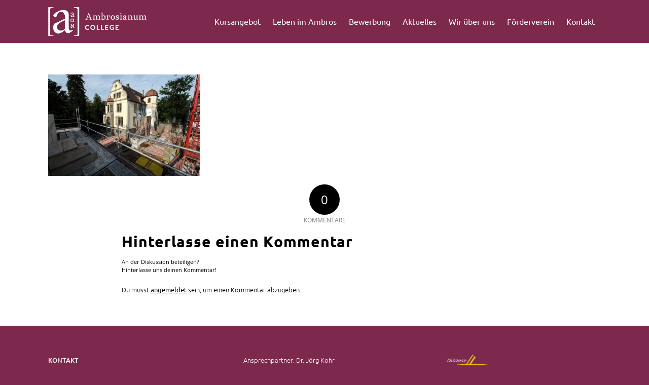

--- FILE ---
content_type: text/css
request_url: https://ambrosianum-tuebingen.de/wp-content/themes/enfold-child/style.css?ver=7.1.1
body_size: 102
content:
/*
Theme Name: Ambrosianum
Description: Ambrosianum
Version: 1.0
Author: webvisio mediadesign OHG
Author URI: http://www.webvisio.de
Template: enfold
*/



/*Add your own styles here:*/

--- FILE ---
content_type: application/javascript
request_url: https://ambrosianum-tuebingen.de/wp-content/themes/enfold/js/avia-snippet-parallax.js?ver=7.1.1
body_size: 14945
content:
/*
 * Parallax Support
 * @since 5.0			added
 */
(function($)
{
	"use strict";

	$.avia_utilities = $.avia_utilities || {};

    $( function()
    {
		//activate parallax scrolling for background images (sections) and objects.
    	if( $.fn.avia_parallax )
		{
			$( '.av-parallax,.av-parallax-object' ).avia_parallax();
		}
	});

	/**
	 * Object Parallax scrolling feature
	 *
	 *		- horizontal or vertical parallax for objects like images with responsive support
	 *		- background image parallax (up to 5.0 handled by $.AviaParallaxElement) - was used for sections
	 *
	 * @since 5.0
	 * @param {} options
	 * @param {} element
	 */
	var AviaObjectParallaxElement = function( options, element )
	{
		//	do not use in old browsers that do not support this CSS
		if( ! ( this.transform || this.transform3d ) )
		{
			return;
		}

		this.options = $.extend( {}, options );
		this.win = $( window );
		this.body = $( 'body' );
		this.isMobile = $.avia_utilities.isMobile,		//	not defined in constructor
		this.winHeight = this.win.height();
		this.winWidth = this.win.width();
		this.el = $( element ).addClass( 'active-parallax' );
		this.objectType = this.el.hasClass( 'av-parallax-object' ) ? 'object' : 'background-image';
		this.elInner = this.el;							//	container to use for parallax calculation - may be smaller than element e.g. due to position rules
		this.elBackgroundParent = this.el.parent();		//	parent container when 'background-image' parallax
		this.elParallax = this.el.data( 'parallax' ) || {};
		this.direction = '';
		this.speed = 0.5;
		this.elProperty = {};
		this.ticking = false,
		this.isTransformed = false;						//	needed for responsive to reset transform when no parallax !!!

		//	set the browser transition string
		if( $.avia_utilities.supported.transition === undefined )
		{
			$.avia_utilities.supported.transition = $.avia_utilities.supports( 'transition' );
		}

		this._init( options );
	};

	AviaObjectParallaxElement.prototype =
	{
		mediaQueries: {
				'av-mini-':		'(max-width: 479px)',
				'av-small-':	'(min-width: 480px) and (max-width: 767px)',
				'av-medium-':	'(min-width: 768px) and (max-width: 989px)',
				'av-desktop-':	'(min-width: 990px)'
		   },

		transform:			document.documentElement.className.indexOf( 'avia_transform' ) !== -1,
		transform3d:		document.documentElement.className.indexOf( 'avia_transform3d' ) !== -1,
		mobileNoAnimation:	$( 'body' ).hasClass( 'avia-mobile-no-animations' ),
		defaultSpeed:		0.5,
		defaultDirections:	[ 'bottom_top', 'left_right', 'right_left', 'no_parallax' ],
		transformCSSProps:	[ 'transform', '-webkit-transform', '-moz-transform', '-ms-transform', '-o-transform' ],
		matrixDef:			[ 1, 0, 0, 1, 0, 0 ],
		matrix3dDef:		[ 1, 0, 0, 0, 0, 1, 0, 0, 0, 0, 1, 0, 0, 0, 0, 1 ],

		_init: function()
		{
			var _self = this;

			//	select inner container if necessary for positioning
			if( typeof this.el.data( 'parallax-selector') != 'undefined' && this.el.data( 'parallax-selector') !== '' )
			{
				this.elInner = this.el.find( this.el.data( 'parallax-selector' ) );
				if( this.elInner.length == 0 )
				{
					this.elInner = this.el;
				}
			}

			if( 'background-image' == this.objectType )
			{
				//	shortcut and exit
				if( this.isMobile && this.mobileNoAnimation )
				{
					return;
				}

				//	by default we slow down
				this.elParallax.parallax = 'bottom_top';
				this.elParallax.parallax_speed = parseFloat( this.el.data( 'avia-parallax-ratio' ) ) || 0.5;
			}

			//fetch window constants
			setTimeout( function()
			{
				_self._fetchProperties();
			}, 30 );

			this.win.on( 'debouncedresize av-height-change', _self._fetchProperties.bind( _self ) );
			this.body.on( 'av_resize_finished', _self._fetchProperties.bind( _self ) );

			//activate the scrolling
			setTimeout( function()
			{
				_self.win.on( 'scroll', _self._onScroll.bind( _self ) );
			}, 100 );
		},

		_setParallaxProps: function()
		{
			if( 'background-image' == this.objectType )
			{
				this.direction = this.elParallax.parallax;
				this.speed = this.elParallax.parallax_speed;
				return;
			}

			var all_direction = this.elParallax.parallax || '',
				all_speed = this.elParallax.parallax_speed || '',
				resp_direction = '',
				resp_speed = '',
				media = 'all';

			if( this.defaultDirections.indexOf( all_direction ) < 0 )
			{
				all_direction = 'no_parallax';
			}

			if( typeof window.matchMedia == 'function' )
			{
				$.each( this.mediaQueries, function( key, query )
				{
					var mql = window.matchMedia( query );
					if( mql.matches )
					{
						media = key;
						return false;
					}
				});
			}

			if( 'all' == media )
			{
				this.direction = all_direction;
				this.speed = '' == all_speed ? this.defaultSpeed : parseFloat( all_speed ) / 100.0;
				return;
			}

			resp_direction = this.elParallax[ media + 'parallax' ] || '';
			resp_speed = this.elParallax[ media + 'parallax_speed' ] || '';

			if( 'inherit' == resp_direction )
			{
				resp_direction = all_direction;
				resp_speed = all_speed;
			}

			if( this.defaultDirections.indexOf( resp_direction ) < 0 )
			{
				resp_direction = 'no_parallax';
			}

			this.direction = resp_direction;
			this.speed = '' == resp_speed ? this.defaultSpeed : parseFloat( resp_speed ) / 100.0;
		},

		_getTranslateObject: function( element )
		{
			//	https://zellwk.com/blog/css-translate-values-in-javascript/
			//	This function might not work properly if stacked transform operations are used - this is a limitation
			var translate = {
						type:	'',
						matrix: [],
						x:		0,
						y:		0,
						z:		0
					};

			$.each( this.transformCSSProps, function( i, prop )
			{
				var found = element.css( prop );

				if( 'string' != typeof found || 'none' == found )
				{
					return;
				}

				if( found.indexOf( 'matrix' ) >= 0 )
				{
					var matrixValues = found.match( /matrix.*\((.+)\)/)[1].split( ', ' );

					if( found.indexOf( 'matrix3d' ) >= 0 )
					{
						translate.type = '3d';
						translate.matrix = matrixValues;

						//	3d have 16 values
						translate.x = matrixValues[12];
						translate.y = matrixValues[13];
						translate.z = matrixValues[14];
					}
					else
					{
						translate.type = '2d';
						translate.matrix = matrixValues;

						//	2d have 6 values
						translate.x = matrixValues[4];
						translate.y = matrixValues[5];
					}

					return false;
				}
				else
				{
					translate.type = '';

					// translateX
					var matchX = found.match( /translateX\((-?\d+\.?\d*px)\)/ );
					if( matchX )
					{
						translate.x = parseInt( matchX[1], 10 );
					}

					// translateY
					var matchY = found.match( /translateY\((-?\d+\.?\d*px)\)/ );
					if( matchY )
					{
						translate.y = parseInt( matchY[1], 10 );
					}
				}
			});

			return translate;
		},

		_getTranslateMatrix: function( translateObj, changes )
		{
			//	matrix( a, b, c, d, tx, ty )
			//	matrix3d( a, b, 0, 0, c, d, 0, 0, 0, 0, 1, 0, tx, ty, 0, 1 )
			var matrix = '';

			$.each( changes, function( key, value )
			{
				translateObj[key] = value;
			});

			if( this.transform3d )
			{
				var matrix3d = this.matrix3dDef.slice( 0 );

				switch( translateObj.type )
				{
					case '2d':
						//	2d have 6 values
						matrix3d[0] = translateObj.matrix[0];
						matrix3d[1] = translateObj.matrix[1];
						matrix3d[4] = translateObj.matrix[2];
						matrix3d[5] = translateObj.matrix[3];
						matrix3d[12] = translateObj.x;
						matrix3d[13] = translateObj.y;
						break;
					case '3d':
						//	3d have 16 values
						matrix3d = translateObj.matrix.slice( 0 );
						matrix3d[12] = translateObj.x;
						matrix3d[13] = translateObj.y;
						matrix3d[14] = translateObj.z;
						break;
					default:
						matrix3d[12] = translateObj.x;
						matrix3d[13] = translateObj.y;
						break;
				}

				matrix = 'matrix3d(' + matrix3d.join( ', ' ) + ')';
			}
			else if( this.transform )
			{
				var matrix2d = this.matrixDef.slice( 0 );

				switch( translateObj.type )
				{
					case '2d':
						//	2d have 6 values
						matrix2d = translateObj.matrix.slice( 0 );
						matrix2d[4] = translateObj.x;
						matrix2d[5] = translateObj.y;
						break;
					case '3d':		//	fallback only
						//	3d have 16 values
						matrix2d[0] = translateObj.matrix[0];
						matrix2d[1] = translateObj.matrix[1];
						matrix2d[2] = translateObj.matrix[4];
						matrix2d[3] = translateObj.matrix[5];
						matrix2d[4] = translateObj.x;
						matrix2d[5] = translateObj.y;
						break;
					default:
						matrix2d[4] = translateObj.x;
						matrix2d[5] = translateObj.y;
						break;
				}

				matrix = 'matrix(' + matrix2d.join( ', ' ) + ')';
			}

			return matrix;
		},

		_fetchProperties: function()
		{
			this._setParallaxProps();

			//	unset any added transform styles to get real CSS position before apply parallax transforms again
			this.el.css( $.avia_utilities.supported.transition + 'transform', '' );

			//	cache values that only change on resize of viewport
			this.winHeight = this.win.height();
			this.winWidth = this.win.width();

			if( 'background-image' == this.objectType )
			{
				//	special case where we have a div with background image
				this.elProperty.top = this.elBackgroundParent.offset().top;
				this.elProperty.height = this.elBackgroundParent.outerHeight();

				//	set the height of the element based on the windows height, offset ratio and parent height
				this.el.height( Math.ceil( ( this.winHeight * Math.abs( this.speed ) ) + this.elProperty.height ) );
			}
			else
			{
				this.elProperty.top = this.elInner.offset().top;
				this.elProperty.left = this.elInner.offset().left;
				this.elProperty.height = this.elInner.outerHeight();
				this.elProperty.width = this.elInner.outerWidth();
				this.elProperty.bottom = this.elProperty.top + this.elProperty.height;
				this.elProperty.right = this.elProperty.left + this.elProperty.width;

				this.elProperty.distanceLeft = this.elProperty.right;
				this.elProperty.distanceRight = this.winWidth - this.elProperty.left;
			}

			//	Save original position of element relative to container
			this.elProperty.translateObj = this._getTranslateObject( this.el );

			//re-position the element
			this._parallaxScroll();
		},

		_onScroll: function( e )
		{
			var _self = this;

			if( ! _self.ticking )
			{
				_self.ticking = true;
				window.requestAnimationFrame( _self._parallaxRequest.bind( _self ) );
			}
		},

		_inViewport: function( elTop, elRight, elBottom, elLeft, winTop, winBottom, winLeft, winRight )
		{
			//	add a few pixel to be on safe side
			return ! ( elTop > winBottom + 10 || elBottom < winTop - 10 || elLeft > winRight + 10 || elRight < winLeft - 10 );
		},

		_parallaxRequest: function( e )
		{
			//	https://stackoverflow.com/questions/47184298/why-is-it-recommend-to-nest-settimeout-in-requestanimationframe-when-scheduling
			var _self = this;
			setTimeout( _self._parallaxScroll.bind( _self ), 0 );
		},

		_parallaxScroll: function( e )
		{
			//	shortcut
			if( ( 'no_parallax' == this.direction || '' == this.direction ) && ! this.isTransformed )
			{
				this.ticking = false;
				return;
			}

			var winTop = this.win.scrollTop(),
				winLeft = this.win.scrollLeft(),
				winRight = winLeft + this.winWidth,
				winBottom = winTop + this.winHeight,
				scrollPos = 0,
				matrix = '';

			//	special case where we have a div with background image - 'bottom_top'
			if( 'background-image' == this.objectType )
			{
				//	shift element when it moves into viewport
				if( this.elProperty.top < winBottom && winTop <= this.elProperty.top + this.elProperty.height )
				{
					scrollPos = Math.ceil( ( winBottom - this.elProperty.top ) * this.speed );
					matrix = this._getTranslateMatrix( this.elProperty.translateObj, { y: scrollPos } );

					this.el.css( $.avia_utilities.supported.transition + 'transform', matrix );
				}

				this.ticking = false;
				return;
			}

			//	reset and shortcut
			if( ( 'no_parallax' == this.direction || '' == this.direction ) )
			{
				matrix = this._getTranslateMatrix( this.elProperty.translateObj, { x: 0, y: 0  } );
				this.el.css( $.avia_utilities.supported.transition + 'transform', matrix );

				this.ticking = false;
				this.isTransformed = false;
				return;
			}

			//	Get current coordinates for element
			var scroll_px_toTop = Math.ceil( this.elProperty.top - winTop ),
				scroll_px_el = Math.ceil( winBottom - this.elProperty.top ),
				scrolled_pc_toTop = 0,
				reduceDistanceX = 0,
				transform = { x: 0, y: 0 };

			//	if element is initially in viewport on unscrolled screen we leave it and reduce distance to move
			if( this.elProperty.top < this.winHeight )
			{
				reduceDistanceX = Math.ceil( this.winHeight - this.elProperty.top );
			}

			//	Calculate transform value
			if( this.elProperty.top > winBottom )
			{
				// element below viewport
				scrolled_pc_toTop = 0;
				scroll_px_el = 0;
			}
			else
			{
				//	container is inside viewport or above ( scroll_px_toTop is negative)
				scrolled_pc_toTop = 1 - ( scroll_px_toTop + reduceDistanceX ) / this.winHeight;
			}

			switch( this.direction )
			{
				case 'bottom_top':
					scrollPos = Math.ceil( ( scroll_px_el - reduceDistanceX ) * this.speed );
					transform.y = -scrollPos;
					matrix = this._getTranslateMatrix( this.elProperty.translateObj, { y: -scrollPos } );
					break;
				case 'left_right':
					scrollPos = Math.ceil( this.elProperty.distanceRight * scrolled_pc_toTop * this.speed );
					transform.x = scrollPos;
					matrix = this._getTranslateMatrix( this.elProperty.translateObj, { x: scrollPos } );
					break;
				case 'right_left':
					scrollPos = Math.ceil( this.elProperty.distanceLeft * scrolled_pc_toTop * this.speed );
					transform.x = -scrollPos;
					matrix = this._getTranslateMatrix( this.elProperty.translateObj, { x: -scrollPos } );
					break;
				default:
					break;
			}

			var elInViewport = this._inViewport( this.elProperty.top, this.elProperty.right, this.elProperty.bottom, this.elProperty.left, winTop, winBottom, winLeft, winRight ),
				transformedInViewport = this._inViewport( this.elProperty.top + transform.y, this.elProperty.right + transform.x, this.elProperty.bottom + transform.y, this.elProperty.left + transform.x, winTop, winBottom, winLeft, winRight );

			if( elInViewport || transformedInViewport )
			{
				this.el.css( $.avia_utilities.supported.transition + 'transform', matrix );
			}

			this.ticking = false;
			this.isTransformed = true;
		}
	};

	/**
	 * Wrapper to avoid double initialization of object
	 *
	 * @param {} options
	 */
	$.fn.avia_parallax = function( options )
	{

//		if( window.location.search.includes('new-parallax') ) //for testing 2 versions in 2 browser windows
//		{
//			return this;
//		}

		return this.each( function()
		{
			var obj = $( this );
			var self = obj.data( 'aviaParallax' );

			if( ! self )
			{
				self = obj.data( 'aviaParallax', new AviaObjectParallaxElement( options, this ) );
			}
		});
	};

})( jQuery );
